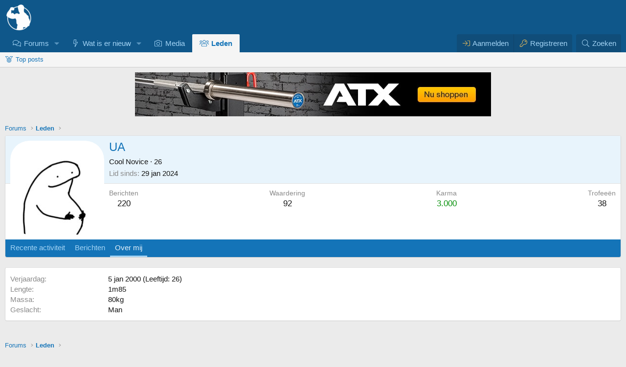

--- FILE ---
content_type: text/html; charset=utf-8
request_url: https://forum.bodybuilding.nl/members/ua.174748/
body_size: 11256
content:
<!DOCTYPE html>
<html id="XF" lang="nl-NL" dir="LTR"
	data-xf="2.3"
	data-app="public"
	
	
	data-template="member_view"
	data-container-key=""
	data-content-key=""
	data-logged-in="false"
	data-cookie-prefix="xf_"
	data-csrf="1768831801,e1053852cfe4499d248a416098ec565e"
	class="has-no-js v_2_0 template-member_view"
	 data-run-jobs="">
<head>
	
	
	

	<meta charset="utf-8" />
	<title>UA | Bodybuilding.nl Forum</title>
	<link rel="manifest" crossorigin="use-credentials" href="/webmanifest.php">

	<meta http-equiv="X-UA-Compatible" content="IE=Edge" />
	<meta name="viewport" content="width=device-width, initial-scale=1, viewport-fit=cover">
<meta name="format-detection" content="telephone=no">

	
		
			
				<meta name="theme-color" media="(prefers-color-scheme: light)" content="#0f578a" />
				<meta name="theme-color" media="(prefers-color-scheme: dark)" content="#0a1c29" />
			
		
	

	<meta name="apple-mobile-web-app-title" content="BBnl Forum">
	
		<link rel="apple-touch-icon" href="/launcher-icon-192x.png">
		

	
		<meta property="og:url" content="https://forum.bodybuilding.nl/members/ua.174748/" />
	
		<link rel="canonical" href="https://forum.bodybuilding.nl/members/ua.174748/" />
	
		
		<meta property="og:image" content="https://forum.bodybuilding.nl/data/avatars/o/174/174748.jpg?1744129572" />
		<meta property="twitter:image" content="https://forum.bodybuilding.nl/data/avatars/o/174/174748.jpg?1744129572" />
		<meta property="twitter:card" content="summary" />
	
	

	
		
	
	
	<meta property="og:site_name" content="Bodybuilding.nl Forum" />


	
	
		
	
	
	<meta property="og:type" content="website" />


	
	
		
	
	
	
		<meta property="og:title" content="UA" />
		<meta property="twitter:title" content="UA" />
	


	
	
	
	

	

	
	
		
	
	

	<link rel="stylesheet" href="/css.php?css=public%3Anormalize.css%2Cpublic%3Afa.css%2Cpublic%3Avariations.less%2Cpublic%3Acore.less%2Cpublic%3Aapp.less&amp;s=86&amp;l=17&amp;d=1768793785&amp;k=79da63994318315515bc9273ae3c2a24b8cf2e08" />

	

<link rel="stylesheet" href="/css.php?css=public%3Amember.less&amp;s=86&amp;l=17&amp;d=1768793785&amp;k=829a467b9d63e23fb5b791ed18bc6351a2c55d64" />
<link rel="stylesheet" href="/css.php?css=public%3Amrs_message.less&amp;s=86&amp;l=17&amp;d=1768793785&amp;k=d4c653ab404a85abeea5fbcbea6ef02a973410d0" />
<link rel="stylesheet" href="/css.php?css=public%3AozzmodzDropTab.less&amp;s=86&amp;l=17&amp;d=1768793785&amp;k=0933f138788a61b9ec707e18c81059f8c708129e" />
<link rel="stylesheet" href="/css.php?css=public%3Aozzmodz_badges.less&amp;s=86&amp;l=17&amp;d=1768793785&amp;k=7430db28d0924e50f138d95cbe62249336ff0952" />
<link rel="stylesheet" href="/css.php?css=public%3Aozzmodz_badges_featured_badges.less&amp;s=86&amp;l=17&amp;d=1768793785&amp;k=736658665a46b209b1378bbd2bec759b76a34c04" />
<link rel="stylesheet" href="/css.php?css=public%3Aextra.less&amp;s=86&amp;l=17&amp;d=1768793785&amp;k=0aa907c127ea5bf3fe0d2909272c2dc36423c303" />




	
		<script src="/js/xf/preamble.min.js?_v=5518341c"></script>
	

	
	<script src="/js/vendor/vendor-compiled.js?_v=5518341c" defer></script>
	<script src="/js/xf/core-compiled.js?_v=5518341c" defer></script>

	<script>
		XF.ready(() =>
		{
			XF.extendObject(true, XF.config, {
				// 
				userId: 0,
PopupAppearance : 'molten' ,
				enablePush: true,
				pushAppServerKey: 'BL2rO60m4WHB+PHgy0M3HkRLBKFLVFp+An/95dC45Q9OZEGUWPSXXlL01BweFa//C0wvj0nfOIp6nQt5G8AE3yg=',
				url: {
					fullBase: 'https://forum.bodybuilding.nl/',
					basePath: '/',
					css: '/css.php?css=__SENTINEL__&s=86&l=17&d=1768793785',
					js: '/js/__SENTINEL__?_v=5518341c',
					icon: '/data/local/icons/__VARIANT__.svg?v=1768790240#__NAME__',
					iconInline: '/styles/fa/__VARIANT__/__NAME__.svg?v=5.15.3',
					keepAlive: '/login/keep-alive'
				},
				cookie: {
					path: '/',
					domain: '',
					prefix: 'xf_',
					secure: true,
					consentMode: 'disabled',
					consented: ["optional","_third_party"]
				},
				cacheKey: 'f3ed7234243583f554e27d349fe769c5',
				csrf: '1768831801,e1053852cfe4499d248a416098ec565e',
				js: {},
				fullJs: false,
				css: {"public:member.less":true,"public:mrs_message.less":true,"public:ozzmodzDropTab.less":true,"public:ozzmodz_badges.less":true,"public:ozzmodz_badges_featured_badges.less":true,"public:extra.less":true},
				time: {
					now: 1768831801,
					today: 1768777200,
					todayDow: 1,
					tomorrow: 1768863600,
					yesterday: 1768690800,
					week: 1768258800,
					month: 1767222000,
					year: 1767222000
				},
				style: {
					light: 'default',
					dark: 'alternate',
					defaultColorScheme: 'light'
				},
				borderSizeFeature: '3px',
				fontAwesomeWeight: 'l',
				enableRtnProtect: true,
				
				enableFormSubmitSticky: true,
				imageOptimization: '0',
				imageOptimizationQuality: 0.85,
				uploadMaxFilesize: 209715200,
				uploadMaxWidth: 1200,
				uploadMaxHeight: 1200,
				allowedVideoExtensions: ["m4v","mov","mp4","mp4v","mpeg","mpg","ogv","webm"],
				allowedAudioExtensions: ["mp3","opus","ogg","wav"],
				shortcodeToEmoji: true,
				visitorCounts: {
					conversations_unread: '0',
					alerts_unviewed: '0',
					total_unread: '0',
					title_count: true,
					icon_indicator: true
				},
				jsMt: {"xf\/action.js":"07c0bfe3","xf\/embed.js":"96853dc7","xf\/form.js":"86d11687","xf\/structure.js":"07c0bfe3","xf\/tooltip.js":"86d11687"},
				jsState: {},
				publicMetadataLogoUrl: 'https://forum.bodybuilding.nl/launcher-icon-512x.png',
				publicPushBadgeUrl: 'https://forum.bodybuilding.nl/styles/default/xenforo/bell.png'
			})

			XF.extendObject(XF.phrases, {
				// 
"time.day": "{count} dag",
"time.days": "{count} dagen",
"time.hour": "{count} uur",
"time.hours": "{count} uren",
"time.minute": "{count} minuut",
"time.minutes": "{count} minuten",
"time.month": "{count} maand",
"time.months": "{count} maanden",
"time.second": "{count} seconde",
"time.seconds": "{count} seconden",
"time.week": "{count} week",
"time.weeks": "{count} weken",
"time.year": "{count} jaar",
"time.years": "{count} jaren",
			svNoticeTimeReplacables_second: "{count} seconde",
			svNoticeTimeReplacables_seconds: "{count} seconden",
			svNoticeTimeReplacables_minute: "{count} minuut",
			svNoticeTimeReplacables_minutes: "{count} minuten",
			svNoticeTimeReplacables_hour: "{count} uur",
			svNoticeTimeReplacables_hours: "{count} uren",
			svNoticeTimeReplacables_day: "{count} dag",
			svNoticeTimeReplacables_days: "{count} dagen",
			svNoticeTimeReplacables_week: "{count} week",
			svNoticeTimeReplacables_weeks: "{count} weken",
			svNoticeTimeReplacables_month: "{count} maand",
			svNoticeTimeReplacables_months: "{count} maanden",
			svNoticeTimeReplacables_year: "{count} jaar",
			svNoticeTimeReplacables_years: "{count} jaren",
			svNoticeTimeReplacables_date_x_at_time_y: "{date} om {time}",

			ozzmodz_edld_save_draft_for_x_hours: "Bewaar 24 uren",

				date_x_at_time_y:     "{date} om {time}",
				day_x_at_time_y:      "{day} om {time}",
				yesterday_at_x:       "Gisteren om {time}",
				x_minutes_ago:        "{minutes} minuten geleden",
				one_minute_ago:       "1 minuut geleden",
				a_moment_ago:         "een moment geleden",
				today_at_x:           "Vandaag om {time}",
				in_a_moment:          "In een ogenblik",
				in_a_minute:          "Binnen een minuut",
				in_x_minutes:         "Over {minutes} minuten",
				later_today_at_x:     "Later vandaag om {time}",
				tomorrow_at_x:        "Morgen om {time}",
				short_date_x_minutes: "{minutes}m",
				short_date_x_hours:   "{hours}h",
				short_date_x_days:    "{days}d",

				day0: "zondag",
				day1: "maandag",
				day2: "dinsdag",
				day3: "woensdag",
				day4: "donderdag",
				day5: "vrijdag",
				day6: "zaterdag",

				dayShort0: "zo",
				dayShort1: "ma",
				dayShort2: "di",
				dayShort3: "wo",
				dayShort4: "do",
				dayShort5: "vr",
				dayShort6: "za",

				month0: "januari",
				month1: "februari",
				month2: "maart",
				month3: "april",
				month4: "mei",
				month5: "juni",
				month6: "juli",
				month7: "augustus",
				month8: "september",
				month9: "oktober",
				month10: "november",
				month11: "december",

				active_user_changed_reload_page: "De actieve gebruiker is veranderd. Laad de pagina opnieuw voor de nieuwste versie.",
				server_did_not_respond_in_time_try_again: "De server heeft niet tijdig gereageerd. Gelieve opnieuw te proberen.",
				oops_we_ran_into_some_problems: "Oeps! We zijn enkele problemen tegengekomen.",
				oops_we_ran_into_some_problems_more_details_console: "Oeps! We zijn enkele problemen tegengekomen. Probeer het later opnieuw. Meer foutdetails kunnen zich in de browserconsole bevinden.",
				file_too_large_to_upload: "Bestand is te groot om te uploaden.",
				uploaded_file_is_too_large_for_server_to_process: "Het geüploade bestand is te groot om te verwerken voor de server.",
				files_being_uploaded_are_you_sure: "Bestanden worden nog geüpload. Ben je zeker dat je dit formulier wilt verzenden?",
				attach: "Voeg bestand toe",
				rich_text_box: "Rich text-vak",
				close: "Sluit",
				link_copied_to_clipboard: "Link naar klembord gekopieerd.",
				text_copied_to_clipboard: "Tekst naar klembord gekopieerd.",
				loading: "Laden…",
				you_have_exceeded_maximum_number_of_selectable_items: "Je hebt het maximaal aantal selecteerbare items overschreden ",

				processing: "Verwerken",
				'processing...': "Verwerken…",

				showing_x_of_y_items: "{count} van de {total} items worden weergegeven",
				showing_all_items: "Alle items worden getoond",
				no_items_to_display: "Geen items om te tonen",

				number_button_up: "Omhoog",
				number_button_down: "Omlaag",

				push_enable_notification_title: "Pushmeldingen succesvol ingeschakeld op Bodybuilding.nl Forum",
				push_enable_notification_body: "Bedankt voor het aanzetten van pushmeldingen!",

				pull_down_to_refresh: "Trek naar beneden om te herladen.",
				release_to_refresh: "Loslaten om te herladen",
				refreshing: "Herladen…"
			})
		})
	

window.addEventListener('DOMContentLoaded',()=>{XF.Push.updateUserSubscriptionParent=XF.Push.updateUserSubscription;XF.Push.updateUserSubscription=function(b,a){"unsubscribe"===a&&XF.browser.safari&&XF.Push.setPushHistoryUserIds({});XF.Push.updateUserSubscriptionParent(b,a)}});
</script>

	







        <link rel="mask-icon" href="/safari-pinned-tab.svg" color="#5bbad5">
	
		<link rel="icon" type="image/png" href="https://forum.bodybuilding.nl/favicon-32x32.png" sizes="32x32" />
	

	
	<script async src="https://www.googletagmanager.com/gtag/js?id=UA-82411740-1"></script>
	<script>
		window.dataLayer = window.dataLayer || [];
		function gtag(){dataLayer.push(arguments);}
		gtag('js', new Date());
		gtag('config', 'UA-82411740-1', {
			// 
			
			
				'anonymize_ip': true,
			
		});
	</script>

 
	
</head>
<body data-template="member_view">







<div class="p-pageWrapper" id="top">

	

	<header class="p-header" id="header">
		<div class="p-header-inner">
			<div class="p-header-content">
				<div class="p-header-logo p-header-logo--image">
					<a href="https://forum.bodybuilding.nl/./">
						

	

	
		
		

		
	
		
		

		
	

	

	<picture data-variations="{&quot;default&quot;:{&quot;1&quot;:&quot;\/logo-transparant-58x.png&quot;,&quot;2&quot;:&quot;\/logo-transparant-116x.png&quot;},&quot;alternate&quot;:{&quot;1&quot;:&quot;\/logo-transparant-58x.png&quot;,&quot;2&quot;:&quot;\/logo-transparant-116x.png&quot;}}">
		
		
		

		
			
			
			

			
		

		<img src="/logo-transparant-58x.png" srcset="/logo-transparant-116x.png 2x" width="58" height="58" alt="Bodybuilding.nl Forum"  />
	</picture>


					</a>
				</div>

				
			</div>
		</div>
	</header>

	
	

	
		<div class="p-navSticky p-navSticky--all" data-xf-init="sticky-header">
			
		<nav class="p-nav">
			<div class="p-nav-inner">
<div class="th_holiday__categoryStrip__left"></div>
<div class="th_holiday__categoryStrip__center"></div>
<div class="th_holiday__categoryStrip__right"></div>
				<button type="button" class="button button--plain p-nav-menuTrigger" data-xf-click="off-canvas" data-menu=".js-headerOffCanvasMenu" tabindex="0" aria-label="Menu"><span class="button-text">
					<i aria-hidden="true"></i>
				</span></button>

				<div class="p-nav-smallLogo">
					<a href="https://forum.bodybuilding.nl/./">
						

	

	
		
		

		
	
		
		

		
	

	

	<picture data-variations="{&quot;default&quot;:{&quot;1&quot;:&quot;\/logo-transparant-58x.png&quot;,&quot;2&quot;:null},&quot;alternate&quot;:{&quot;1&quot;:&quot;\/logo-transparant-58x.png&quot;,&quot;2&quot;:null}}">
		
		
		

		
			
			
			

			
		

		<img src="/logo-transparant-58x.png"  width="58" height="58" alt="Bodybuilding.nl Forum"  />
	</picture>


					</a>
				</div>

				<div class="p-nav-scroller hScroller" data-xf-init="h-scroller" data-auto-scroll=".p-navEl.is-selected">
					<div class="hScroller-scroll">
						<ul class="p-nav-list js-offCanvasNavSource">
							
								<li>
									
	<div class="p-navEl " data-has-children="true">
	

		
	
	<a href="/"
	class="p-navEl-link p-navEl-link--splitMenu "
	
	
	data-nav-id="forums">Forums</a>


		<a data-xf-key="1"
			data-xf-click="menu"
			data-menu-pos-ref="< .p-navEl"
			class="p-navEl-splitTrigger"
			role="button"
			tabindex="0"
			aria-label="Toggle expanded"
			aria-expanded="false"
			aria-haspopup="true"></a>

		
	
		<div class="menu menu--structural" data-menu="menu" aria-hidden="true">
			<div class="menu-content">
				
					
		
	    
	
	
	<a href="/whats-new/posts/"
	class="menu-linkRow u-indentDepth0 js-offCanvasCopy nav-has-children "
	
	
	data-nav-id="newPosts">Nieuwe berichten</a>

	        
	    

				
					
		
	    
	
	
	<a href="/imagesearch/"
	class="menu-linkRow u-indentDepth0 js-offCanvasCopy nav-has-children "
	
	
	data-nav-id="imageSearch">Zoek afbeeldingen</a>

	        
	    

				
					
		
	    
	
	
	<a href="/whats-new/latest-activity"
	class="menu-linkRow u-indentDepth0 js-offCanvasCopy nav-has-children "
	
	
	data-nav-id="latestActivity">Recente activiteit</a>

	        
	    

				
			</div>
		</div>
	
	</div>

								</li>
							
								<li>
									
	<div class="p-navEl " data-has-children="true">
	

		
	
	<a href="/whats-new/"
	class="p-navEl-link p-navEl-link--splitMenu "
	
	
	data-nav-id="whatsNew">Wat is er nieuw</a>


		<a data-xf-key="2"
			data-xf-click="menu"
			data-menu-pos-ref="< .p-navEl"
			class="p-navEl-splitTrigger"
			role="button"
			tabindex="0"
			aria-label="Toggle expanded"
			aria-expanded="false"
			aria-haspopup="true"></a>

		
	
		<div class="menu menu--structural" data-menu="menu" aria-hidden="true">
			<div class="menu-content">
				
					
		
	    
	
	
	<a href="/search-forums/sponsor-topics.425/"
	class="menu-linkRow u-indentDepth0 js-offCanvasCopy nav-has-children "
	
	
	data-nav-id="sponsored_threads">Sponsor topics</a>

	        
	    

				
					
		
	    
	
	
	<a href="/whats-new/posts/"
	class="menu-linkRow u-indentDepth0 js-offCanvasCopy nav-has-children "
	
	
	data-nav-id="whatsNewPosts">Nieuwe berichten</a>

	        
	    

				
					
		
	    
	
	
	<a href="/whats-new/latest-activity"
	class="menu-linkRow u-indentDepth0 js-offCanvasCopy nav-has-children "
	
	
	data-nav-id="latest_activity">Recente activiteit</a>

	        
	    

				
					
		
	    
	
	
	<a href="/pages/new-threads"
	class="menu-linkRow u-indentDepth0 js-offCanvasCopy nav-has-children "
	
	
	data-nav-id="new_threads">Nieuwe topics</a>

	        
	    

				
					
		
	    
	
	
	<a href="/featured/"
	class="menu-linkRow u-indentDepth0 js-offCanvasCopy nav-has-children "
	
	
	data-nav-id="featured">Uitgelichte inhoud</a>

	        
	    

				
			</div>
		</div>
	
	</div>

								</li>
							
								<li>
									
	<div class="p-navEl " >
	

		
	
	<a href="/media/"
	class="p-navEl-link "
	
	data-xf-key="3"
	data-nav-id="xfmg">Media</a>


		

		
	
	</div>

								</li>
							
								<li>
									
	<div class="p-navEl is-selected" data-has-children="true">
	

		
	
	<a href="/members/"
	class="p-navEl-link p-navEl-link--splitMenu "
	
	
	data-nav-id="members">Leden</a>


		<a data-xf-key="4"
			data-xf-click="menu"
			data-menu-pos-ref="< .p-navEl"
			class="p-navEl-splitTrigger"
			role="button"
			tabindex="0"
			aria-label="Toggle expanded"
			aria-expanded="false"
			aria-haspopup="true"></a>

		
	
		<div class="menu menu--structural" data-menu="menu" aria-hidden="true">
			<div class="menu-content">
				
					
		
	    
	
	
	<a href="/potw/"
	class="menu-linkRow u-indentDepth0 js-offCanvasCopy nav-has-children "
	
	
	data-nav-id="cb_potw">Top posts</a>

	        
	    

				
			</div>
		</div>
	
	</div>

								</li>
							
						</ul>
					</div>
				</div>

				<div class="p-nav-opposite">
					<div class="p-navgroup p-account p-navgroup--guest">
						
							<a href="/login/" class="p-navgroup-link p-navgroup-link--textual p-navgroup-link--logIn"
								data-xf-click="overlay" data-follow-redirects="on">
								<span class="p-navgroup-linkText">Aanmelden</span>
							</a>
							
								<a href="/login/register" class="p-navgroup-link p-navgroup-link--textual p-navgroup-link--register"
									data-xf-click="overlay" data-follow-redirects="on">
									<span class="p-navgroup-linkText">Registreren</span>
								</a>
							
						
					</div>

					<div class="p-navgroup p-discovery">
						
	<a href="/whats-new/"
							class="p-navgroup-link p-navgroup-link--iconic p-navgroup-link--whatsnew"
							aria-label="Wat is er nieuw"
							title="Wat is er nieuw">
							<i aria-hidden="true"></i>
							<span class="p-navgroup-linkText">Wat is er nieuw</span>
						</a>


						


							<a href="/search/"
								class="p-navgroup-link p-navgroup-link--iconic p-navgroup-link--search"
								data-xf-click="menu"
								data-xf-key="/"
								aria-label="Zoeken"
								aria-expanded="false"
								aria-haspopup="true"
								title="Zoeken">
								<i aria-hidden="true"></i>
								<span class="p-navgroup-linkText">Zoeken</span>
							</a>
							<div class="menu menu--structural menu--wide" data-menu="menu" aria-hidden="true">
								<form action="/search/search" method="post"
									class="menu-content"
									data-xf-init="quick-search">

									<h3 class="menu-header">Zoeken</h3>
									
									<div class="menu-row">
										
											<input type="text" class="input" name="keywords" data-acurl="/search/auto-complete" placeholder="Zoeken…" autocomplete="off" aria-label="Zoeken" data-menu-autofocus="true" />
										
									</div>

									
									<div class="menu-row">
										<label class="iconic"><input type="checkbox"  name="c[title_only]" value="1" /><i aria-hidden="true"></i><span class="iconic-label">Zoek alleen in titels

													
													<span tabindex="0" role="button"
														data-xf-init="tooltip" data-trigger="hover focus click" title="Tags zullen ook gezocht worden in de inhoud waar tags ondersteund worden">

														<i class="fa--xf far fa-question-circle  u-muted u-smaller"><svg xmlns="http://www.w3.org/2000/svg" role="img" ><title>Notitie</title><use href="/data/local/icons/regular.svg?v=1768790240#question-circle"></use></svg></i>
													</span></span></label>

									</div>
									
									<div class="menu-row">
										<div class="inputGroup">
											<span class="inputGroup-text" id="ctrl_search_menu_by_member">Door:</span>
											<input type="text" class="input" name="c[users]" data-xf-init="auto-complete" placeholder="Lid" aria-labelledby="ctrl_search_menu_by_member" />
										</div>
									</div>
									<div class="menu-footer">
									<span class="menu-footer-controls">
										
	<span class="buttonGroup">
		<button type="submit" class="button button--icon button--icon--search button--primary"><i class="fa--xf fal fa-search "><svg xmlns="http://www.w3.org/2000/svg" role="img" aria-hidden="true" ><use href="/data/local/icons/light.svg?v=1768790240#search"></use></svg></i><span class="button-text">Zoek</span></button>
		<button type="submit" class="button button--icon button--icon--fabfa-google button--primary google-search-button" formaction="/google-search/" data-xf-init="tooltip" title="Zoek met Google" style="min-width: 40px;"><span class="button-text">
				<i class="fa--xf fab fa-google "><svg xmlns="http://www.w3.org/2000/svg" role="img" aria-hidden="true" ><use href="/data/local/icons/brands.svg?v=1768790240#google"></use></svg></i>
		</span></button>
	</span>


										
									</span>
									</div>

									<input type="hidden" name="_xfToken" value="1768831801,e1053852cfe4499d248a416098ec565e" />
								</form>
							</div>
						
					</div>
				</div>
			</div>
		</nav>
	
			
		
			<div class="p-sectionLinks">
				<div class="p-sectionLinks-inner hScroller" data-xf-init="h-scroller">
					<div class="hScroller-scroll">
						<ul class="p-sectionLinks-list">
							
								<li>
									
	<div class="p-navEl " >
	

		
	
	<a href="/potw/"
	class="p-navEl-link "
	
	data-xf-key="alt+1"
	data-nav-id="cb_potw">Top posts</a>


		

		
	
	</div>

								</li>
							
						</ul>
					</div>
				</div>
			</div>
			
	
		</div>
		

	<div class="offCanvasMenu offCanvasMenu--nav js-headerOffCanvasMenu" data-menu="menu" aria-hidden="true" data-ocm-builder="navigation">
		<div class="offCanvasMenu-backdrop" data-menu-close="true"></div>
		<div class="offCanvasMenu-content">
			<div class="offCanvasMenu-header">
				Menu
				<a class="offCanvasMenu-closer" data-menu-close="true" role="button" tabindex="0" aria-label="Sluit"></a>
			</div>
			
				<div class="p-offCanvasRegisterLink">
					<div class="offCanvasMenu-linkHolder">
						<a href="/login/" class="offCanvasMenu-link" data-xf-click="overlay" data-menu-close="true">
							Aanmelden
						</a>
					</div>
					<hr class="offCanvasMenu-separator" />
					
						<div class="offCanvasMenu-linkHolder">
							<a href="/login/register" class="offCanvasMenu-link" data-xf-click="overlay" data-menu-close="true">
								Registreren
							</a>
						</div>
						<hr class="offCanvasMenu-separator" />
					
				</div>
			
			<div class="js-offCanvasNavTarget"></div>
			<div class="offCanvasMenu-installBanner js-installPromptContainer" style="display: none;" data-xf-init="install-prompt">
				<div class="offCanvasMenu-installBanner-header">Installeer de app</div>
				<button type="button" class="button js-installPromptButton"><span class="button-text">Installeer </span></button>
				<template class="js-installTemplateIOS">
					<div class="js-installTemplateContent">
						<div class="overlay-title">Hoe de app installeren op iOS</div>
						<div class="block-body">
							<div class="block-row">
								<p>
									Volg de onderstaande video samen om te zien hoe u onze site kunt installeren als een web-app op uw startscherm.
								</p>
								<p style="text-align: center">
									<video src="/styles/default/xenforo/add_to_home.mp4"
										width="280" height="480" autoplay loop muted playsinline></video>
								</p>
								<p>
									<small><strong>Notitie:</strong> Deze functie is mogelijk niet beschikbaar in sommige browsers.</small>
								</p>
							</div>
						</div>
					</div>
				</template>
			</div>
		</div>
	</div>

	<div class="p-body">
		<div class="p-body-inner">
			<!--XF:EXTRA_OUTPUT-->

			

			

			

	

		
		<div style="text-align:center; margin-bottom:10px;">
		
		
		
		
		<a href="https://www.fitness-seller.nl/gewichten/halterstangen/50-mm-halterstangen/crossfit-halterstangen/" target="_blank" rel="sponsored noopener"><img src="/sponsors/Fitness-seller-2018-10-atx.jpg" alt="Fitness Seller" class="responsive-image" width="728px" height="90px" /></a>
		</div>

	


			
	
		<ul class="p-breadcrumbs "
			itemscope itemtype="https://schema.org/BreadcrumbList">
			
				

				
				

				
					
					
	<li itemprop="itemListElement" itemscope itemtype="https://schema.org/ListItem">
		<a href="/" itemprop="item">
			<span itemprop="name">Forums</span>
		</a>
		<meta itemprop="position" content="1" />
	</li>

				

				
					
					
	<li itemprop="itemListElement" itemscope itemtype="https://schema.org/ListItem">
		<a href="/members/" itemprop="item">
			<span itemprop="name">Leden</span>
		</a>
		<meta itemprop="position" content="2" />
	</li>

				
				
			
		</ul>
	

			



			
	<noscript class="js-jsWarning"><div class="blockMessage blockMessage--important blockMessage--iconic u-noJsOnly">Javascript is uitgeschakeld. Voor een betere ervaring, schakel Javascript aan in je browser voor je verder gaat.</div></noscript>

			
	<div class="blockMessage blockMessage--important blockMessage--iconic js-browserWarning" style="display: none">Je gebruikt een verouderde webbrowser. Het kan mogelijk deze of andere websites niet correct weergeven.<br />Het is raadzaam om je webbrowser te upgraden of een <a href="https://www.google.com/chrome/" target="_blank" rel="noopener">alternatieve webbrowser</a> te gebruiken.</div>


			

			<div class="p-body-main  ">
				
				<div class="p-body-contentCol"></div>
				

				

				<div class="p-body-content">
					

					<div class="p-body-pageContent">






	
	
	
	
	
		
	
	
	


	
	
		
	
	
	


	
	
		
	
	
	


	






<div class="block">
	<div class="block-container">
		<div class="block-body">
			<div class="memberHeader ">
				
			<div class="memberProfileBanner memberHeader-main memberProfileBanner-u174748-l" data-toggle-class="memberHeader--withBanner"  >
					<div class="memberHeader-mainContent">
						<span class="memberHeader-avatar">
							<span class="avatarWrapper">
								<a href="/data/avatars/o/174/174748.jpg?1744129572" class="avatar avatar--l" data-user-id="174748">
			<img src="/data/avatars/l/174/174748.jpg?1744129572" srcset="/data/avatars/h/174/174748.jpg?1744129572 2x" alt="UA" class="avatar-u174748-l" width="192" height="192" loading="lazy" /> 
		</a>
								
							</span>
						</span>
						<div class="memberHeader-content memberHeader-content--info">
						

						<h1 class="memberHeader-name">
							<span class="memberHeader-nameWrapper">
								<span class="username " dir="auto" data-user-id="174748">UA</span>
							</span>
							
						


						</h1>

						

						<div class="memberHeader-blurbContainer">
							<div class="memberHeader-blurb" dir="auto" ><span class="userTitle" dir="auto">Cool Novice</span> <span role="presentation" aria-hidden="true">&middot;</span> 26</div>


	
	
	
	
		
			
		
		
	




   							<div class="memberHeader-blurb">
								<dl class="pairs pairs--inline">
									<dt>Lid sinds</dt>
									<dd><time  class="u-dt" dir="auto" datetime="2024-01-29T20:46:19+0100" data-timestamp="1706557579" data-date="29 jan 2024" data-time="20:46" data-short="jan &#039;24" title="29 jan 2024 om 20:46">29 jan 2024</time></dd>
								</dl>
							</div>





	
		
    

	


 
						</div>
					</div>
					</div>
				</div>
		

				<div class="memberHeader-content">
					<div class="memberHeader-stats">
						<div class="pairJustifier">
							
	
	
	<dl class="pairs pairs--rows pairs--rows--centered fauxBlockLink">
		<dt>Berichten</dt>
		<dd>

				220
			</a>
		</dd>
	</dl>
	
	
	


	
	<dl class="pairs pairs--rows pairs--rows--centered">
		<dt>Waardering</dt>
		<dd>
			92
		</dd>
	</dl>
	
	
	
	
<dl class="pairs pairs--rows pairs--rows--centered menu-fauxLinkRow">
	<dt>Karma</dt>
	<dd>
		
			
			
				
			
			
			
				<span class="mrsReputationGood">3.000</span>
			
		
	</dd>
</dl>

	
		<dl class="pairs pairs--rows pairs--rows--centered fauxBlockLink">
			<dt title="Trofeepunten">Trofeeën</dt>
			<dd>
				<a href="/members/ua.174748/trophies" rel="nofollow" data-xf-click="overlay" class="fauxBlockLink-linkRow u-concealed">
					38
				</a>
			</dd>
		</dl>
	
	

	

						</div>
					</div>

					
				</div>

			</div>
		</div>
		<h2 class="block-tabHeader block-tabHeader--memberTabs tabs hScroller"
			data-xf-init="tabs h-scroller"
			data-panes=".js-memberTabPanes"
			data-state="replace"
			role="tablist">
			<span class="hScroller-scroll">
				
				

				
					
						<a href="/members/ua.174748/"
							class="tabs-tab"
							role="tab"
							aria-controls="latest-activity">Recente activiteit</a>
					
				

				<a href="/members/ua.174748/recent-content"
					rel="nofollow"
					class="tabs-tab"
					id="recent-content"
					role="tab">Berichten</a>

				





				<a href="/members/ua.174748/about"
					class="tabs-tab is-active"
					id="about"
					role="tab">Over mij</a>

				
				
	
	




				
				
				

	

	



	

			</span>
		</h2>
	</div>
</div>



<ul class="tabPanes js-memberTabPanes">
	
	

	
		
			<li class="is-active" role="tabpanel" id="latest-activity">
				<div class="block">
					<div class="block-container">
						
							<div class="block-body js-newsFeedTarget">
								<div class="block-row">De nieuwsfeed is momenteel leeg.</div>
							</div>
						
					</div>

					<div class="block-outer block-outer--after">
						<div class="block-outer-opposite">
							
						</div>
					</div>
				</div>
			</li>
		
	

	<li data-href="/members/ua.174748/recent-content" role="tabpanel" aria-labelledby="recent-content">
		<div class="blockMessage">Laden…</div>
	</li>

	





	<li data-href="/members/ua.174748/about" role="tabpanel" aria-labelledby="about">
		<div class="blockMessage">Laden…</div>
	</li>

	
	
	
	




	
	
	

	

	





</ul>


</div>
					
				</div>

				
			</div>

			
			
	
		<ul class="p-breadcrumbs p-breadcrumbs--bottom"
			itemscope itemtype="https://schema.org/BreadcrumbList">
			
				

				
				

				
					
					
	<li itemprop="itemListElement" itemscope itemtype="https://schema.org/ListItem">
		<a href="/" itemprop="item">
			<span itemprop="name">Forums</span>
		</a>
		<meta itemprop="position" content="1" />
	</li>

				

				
					
					
	<li itemprop="itemListElement" itemscope itemtype="https://schema.org/ListItem">
		<a href="/members/" itemprop="item">
			<span itemprop="name">Leden</span>
		</a>
		<meta itemprop="position" content="2" />
	</li>

				
				
			
		</ul>
	

			
		</div>
	</div>

	<footer class="p-footer" id="footer">
		<div class="p-footer-inner">

			<div class="p-footer-row">
				
					<div class="p-footer-row-main">
						<ul class="p-footer-linkList">
							
								
								
									<li>
										
											
												<a href="/misc/style" data-xf-click="overlay"
													data-xf-init="tooltip" title="Stijlkiezer" rel="nofollow">
													<i class="fa--xf fal fa-paint-brush "><svg xmlns="http://www.w3.org/2000/svg" role="img" aria-hidden="true" ><use href="/data/local/icons/light.svg?v=1768790240#paint-brush"></use></svg></i> Standaard Thema
												</a>
											
											
												<a href="/misc/style-variation" rel="nofollow"
													class="js-styleVariationsLink"
													data-xf-init="tooltip" title="Style variation"
													data-xf-click="menu" data-z-index-ref=".u-bottomFixer" role="button" aria-expanded="false" aria-haspopup="true">

													<i class="fa--xf fal fa-adjust "><svg xmlns="http://www.w3.org/2000/svg" role="img" ><title>Style variation</title><use href="/data/local/icons/light.svg?v=1768790240#adjust"></use></svg></i>
												</a>

												<div class="menu" data-menu="menu" aria-hidden="true">
													<div class="menu-content js-styleVariationsMenu">
														

	
		

    

    <span class="menu-linkRow is-selected"
        
        data-xf-click="style-variation" data-variation="">

        <i class="fa--xf fal fa-adjust "><svg xmlns="http://www.w3.org/2000/svg" role="img" aria-hidden="true" ><use href="/data/local/icons/light.svg?v=1768790240#adjust"></use></svg></i>

        
            Systeem
        
    </span>


		

    

    <span class="menu-linkRow "
        
        data-xf-click="style-variation" data-variation="default">

        <i class="fa--xf fal fa-sun "><svg xmlns="http://www.w3.org/2000/svg" role="img" aria-hidden="true" ><use href="/data/local/icons/light.svg?v=1768790240#sun"></use></svg></i>

        
            Licht
        
    </span>


		

    

    <span class="menu-linkRow "
        
        data-xf-click="style-variation" data-variation="alternate">

        <i class="fa--xf fal fa-moon "><svg xmlns="http://www.w3.org/2000/svg" role="img" aria-hidden="true" ><use href="/data/local/icons/light.svg?v=1768790240#moon"></use></svg></i>

        
            Donker
        
    </span>

	

	
		
	

													</div>
												</div>
											
										
									</li>
								
								
									<li><a href="/misc/language" data-xf-click="overlay"
										data-xf-init="tooltip" title="Talenkiezer" rel="nofollow">
										<i class="fa--xf fal fa-globe "><svg xmlns="http://www.w3.org/2000/svg" role="img" aria-hidden="true" ><use href="/data/local/icons/light.svg?v=1768790240#globe"></use></svg></i> Nederlands</a></li>
								
							
						</ul>
					</div>
				
				<div class="p-footer-row-opposite">
					<ul class="p-footer-linkList">
						
							
								<li><a href="/misc/contact" data-xf-click="overlay">Contact opnemen</a></li>
							
						

						
							<li><a href="/voorwaarden/">Voorwaarden en regels</a></li>
						

						
							<li><a href="/privacybeleid/">Privacybeleid</a></li>
						

						
							<li><a href="/help/">Help</a></li>
						

						
							<li><a href="https://forum.bodybuilding.nl/./">Hoofdpagina</a></li>
						

						<li><a href="/fora/-/index.rss" target="_blank" class="p-footer-rssLink" title="RSS"><span aria-hidden="true"><i class="fa--xf fal fa-rss "><svg xmlns="http://www.w3.org/2000/svg" role="img" aria-hidden="true" ><use href="/data/local/icons/light.svg?v=1768790240#rss"></use></svg></i><span class="u-srOnly">RSS</span></span></a></li>
					</ul>
				</div>
			</div>

			
				<div class="p-footer-copyright">
					
						<br />

						Bodybuilding.nl @2026

<a style="font-size:25px;padding-left:5px;" target="_blank" href="https://www.facebook.com/Bodybuildingnlforum/" title="facebook pagina" rel="noopener" rel="me">  <i class="fa--xf fab fa-facebook "><svg xmlns="http://www.w3.org/2000/svg" role="img" aria-hidden="true" ><use href="/data/local/icons/brands.svg?v=1768790240#facebook"></use></svg></i> </a>

<a style="font-size:25px;padding-left:5px;" target="_blank" href="https://www.instagram.com/dbbforum/" title="instagram pagina" rel="noopener" rel="me">  <i class="fa--xf fab fa-instagram "><svg xmlns="http://www.w3.org/2000/svg" role="img" aria-hidden="true" ><use href="/data/local/icons/brands.svg?v=1768790240#instagram"></use></svg></i> </a>

<a href="https://forum.bodybuilding.nl/boeken/">Aanbevolen Boeken</a>
					
				</div>
			

			
		</div>
	</footer>
</div> <!-- closing p-pageWrapper -->

<div class="u-bottomFixer js-bottomFixTarget">
	
	
</div>

<div class="u-navButtons js-navButtons">
	<a href="javascript:" class="button button--scroll"><span class="button-text"><i class="fa--xf fal fa-arrow-left "><svg xmlns="http://www.w3.org/2000/svg" role="img" aria-hidden="true" ><use href="/data/local/icons/light.svg?v=1768790240#arrow-left"></use></svg></i><span class="u-srOnly">Terug</span></span></a>
</div>


	<div class="u-scrollButtons js-scrollButtons" data-trigger-type="up">
		<a href="#top" class="button button--scroll" data-xf-click="scroll-to"><span class="button-text"><i class="fa--xf fal fa-arrow-up "><svg xmlns="http://www.w3.org/2000/svg" role="img" aria-hidden="true" ><use href="/data/local/icons/light.svg?v=1768790240#arrow-up"></use></svg></i><span class="u-srOnly">Naar boven</span></span></a>
		
	</div>



	<form style="display:none" hidden="hidden">
		<input type="text" name="_xfClientLoadTime" value="" id="_xfClientLoadTime" title="_xfClientLoadTime" tabindex="-1" />
	</form>

	






	<script type="application/ld+json">
		{
    "@context": "https://schema.org",
    "@type": "ProfilePage",
    "url": "https://forum.bodybuilding.nl/members/ua.174748/",
    "dateCreated": "2024-01-29T19:46:19+00:00",
    "mainEntity": {
        "@type": "Person",
        "@id": "https://forum.bodybuilding.nl/members/ua.174748/",
        "name": "UA",
        "description": "Cool Novice",
        "identifier": 174748,
        "url": "https://forum.bodybuilding.nl/members/ua.174748/",
        "image": "https://forum.bodybuilding.nl/data/avatars/o/174/174748.jpg?1744129572",
        "agentInteractionStatistic": [
            {
                "@type": "InteractionCounter",
                "interactionType": "https://schema.org/FollowAction",
                "userInteractionCount": 0
            },
            {
                "@type": "InteractionCounter",
                "interactionType": "https://schema.org/WriteAction",
                "userInteractionCount": 220
            }
        ],
        "interactionStatistic": [
            {
                "@type": "InteractionCounter",
                "interactionType": "https://schema.org/LikeAction",
                "userInteractionCount": 92
            }
        ]
    },
    "publisher": {
        "@type": "Organization",
        "name": "Bodybuilding.nl Forum",
        "alternateName": "BBnl Forum",
        "description": "Het grootste Bodybuilding & Fitness forum van Nederland en Belgi\u00eb",
        "url": "https://forum.bodybuilding.nl",
        "logo": "https://forum.bodybuilding.nl/launcher-icon-512x.png"
    }
}
	</script>


</body>
</html>









